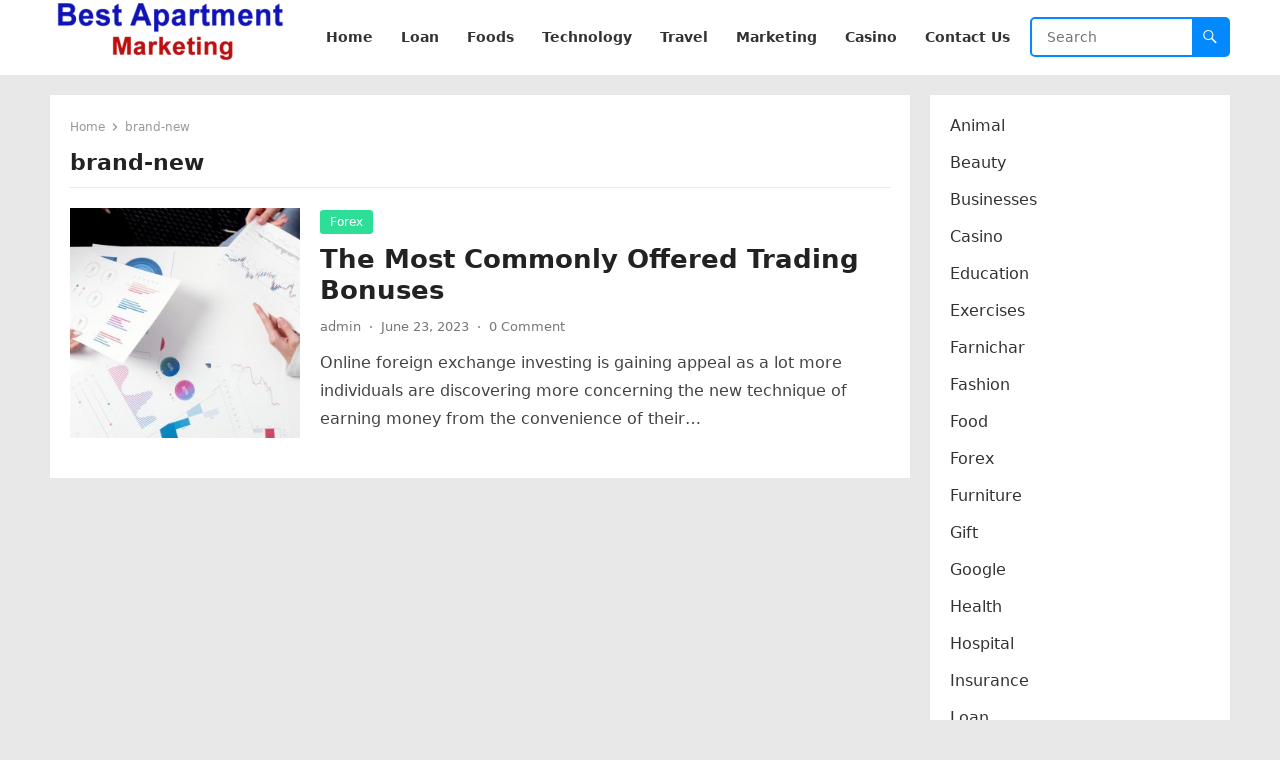

--- FILE ---
content_type: text/html; charset=UTF-8
request_url: https://www.bestapartmentmarketing.com/tag/brand-new/
body_size: 49250
content:
<!DOCTYPE html>
<html lang="en-US">
<head>
<meta name="google-site-verification" content="cmNqU5EpsGqGPHSQR5mEa0A7gK9rO0CacYnsBVqTHgk" />
<meta charset="UTF-8">
<meta name="viewport" content="width=device-width, initial-scale=1">
<meta http-equiv="X-UA-Compatible" content="IE=edge">
<meta name="HandheldFriendly" content="true">
<link rel="profile" href="https://gmpg.org/xfn/11">
<meta name='robots' content='index, follow, max-image-preview:large, max-snippet:-1, max-video-preview:-1' />

	<!-- This site is optimized with the Yoast SEO plugin v21.7 - https://yoast.com/wordpress/plugins/seo/ -->
	<title>brand-new Archives - Best Apartment Marketing</title>
	<link rel="canonical" href="https://www.bestapartmentmarketing.com/tag/brand-new/" />
	<meta property="og:locale" content="en_US" />
	<meta property="og:type" content="article" />
	<meta property="og:title" content="brand-new Archives - Best Apartment Marketing" />
	<meta property="og:url" content="https://www.bestapartmentmarketing.com/tag/brand-new/" />
	<meta property="og:site_name" content="Best Apartment Marketing" />
	<meta name="twitter:card" content="summary_large_image" />
	<script type="application/ld+json" class="yoast-schema-graph">{"@context":"https://schema.org","@graph":[{"@type":"CollectionPage","@id":"https://www.bestapartmentmarketing.com/tag/brand-new/","url":"https://www.bestapartmentmarketing.com/tag/brand-new/","name":"brand-new Archives - Best Apartment Marketing","isPartOf":{"@id":"https://www.bestapartmentmarketing.com/#website"},"primaryImageOfPage":{"@id":"https://www.bestapartmentmarketing.com/tag/brand-new/#primaryimage"},"image":{"@id":"https://www.bestapartmentmarketing.com/tag/brand-new/#primaryimage"},"thumbnailUrl":"https://www.bestapartmentmarketing.com/wp-content/uploads/2023/06/The-Most-Commonly-Offered-Trading-Bonuses.jpg","breadcrumb":{"@id":"https://www.bestapartmentmarketing.com/tag/brand-new/#breadcrumb"},"inLanguage":"en-US"},{"@type":"ImageObject","inLanguage":"en-US","@id":"https://www.bestapartmentmarketing.com/tag/brand-new/#primaryimage","url":"https://www.bestapartmentmarketing.com/wp-content/uploads/2023/06/The-Most-Commonly-Offered-Trading-Bonuses.jpg","contentUrl":"https://www.bestapartmentmarketing.com/wp-content/uploads/2023/06/The-Most-Commonly-Offered-Trading-Bonuses.jpg","width":1920,"height":1080,"caption":"The Most Commonly Offered Trading Bonuses"},{"@type":"BreadcrumbList","@id":"https://www.bestapartmentmarketing.com/tag/brand-new/#breadcrumb","itemListElement":[{"@type":"ListItem","position":1,"name":"Home","item":"https://www.bestapartmentmarketing.com/"},{"@type":"ListItem","position":2,"name":"brand-new"}]},{"@type":"WebSite","@id":"https://www.bestapartmentmarketing.com/#website","url":"https://www.bestapartmentmarketing.com/","name":"Best Apartment Marketing","description":"Marketing 2023, Digital Marketing","publisher":{"@id":"https://www.bestapartmentmarketing.com/#organization"},"alternateName":"Best Apartment Marketing","potentialAction":[{"@type":"SearchAction","target":{"@type":"EntryPoint","urlTemplate":"https://www.bestapartmentmarketing.com/?s={search_term_string}"},"query-input":"required name=search_term_string"}],"inLanguage":"en-US"},{"@type":"Organization","@id":"https://www.bestapartmentmarketing.com/#organization","name":"Best Apartment Marketing","url":"https://www.bestapartmentmarketing.com/","logo":{"@type":"ImageObject","inLanguage":"en-US","@id":"https://www.bestapartmentmarketing.com/#/schema/logo/image/","url":"https://www.bestapartmentmarketing.com/wp-content/uploads/2022/12/cropped-best-apartment-marketing.png","contentUrl":"https://www.bestapartmentmarketing.com/wp-content/uploads/2022/12/cropped-best-apartment-marketing.png","width":240,"height":61,"caption":"Best Apartment Marketing"},"image":{"@id":"https://www.bestapartmentmarketing.com/#/schema/logo/image/"}}]}</script>
	<!-- / Yoast SEO plugin. -->


<link rel='dns-prefetch' href='//www.googletagmanager.com' />
<link rel="alternate" type="application/rss+xml" title="Best Apartment  Marketing &raquo; Feed" href="https://www.bestapartmentmarketing.com/feed/" />
<link rel="alternate" type="application/rss+xml" title="Best Apartment  Marketing &raquo; Comments Feed" href="https://www.bestapartmentmarketing.com/comments/feed/" />
<link rel="alternate" type="application/rss+xml" title="Best Apartment  Marketing &raquo; brand-new Tag Feed" href="https://www.bestapartmentmarketing.com/tag/brand-new/feed/" />
<script type="text/javascript">
window._wpemojiSettings = {"baseUrl":"https:\/\/s.w.org\/images\/core\/emoji\/14.0.0\/72x72\/","ext":".png","svgUrl":"https:\/\/s.w.org\/images\/core\/emoji\/14.0.0\/svg\/","svgExt":".svg","source":{"concatemoji":"https:\/\/www.bestapartmentmarketing.com\/wp-includes\/js\/wp-emoji-release.min.js?ver=6.2.8"}};
/*! This file is auto-generated */
!function(e,a,t){var n,r,o,i=a.createElement("canvas"),p=i.getContext&&i.getContext("2d");function s(e,t){p.clearRect(0,0,i.width,i.height),p.fillText(e,0,0);e=i.toDataURL();return p.clearRect(0,0,i.width,i.height),p.fillText(t,0,0),e===i.toDataURL()}function c(e){var t=a.createElement("script");t.src=e,t.defer=t.type="text/javascript",a.getElementsByTagName("head")[0].appendChild(t)}for(o=Array("flag","emoji"),t.supports={everything:!0,everythingExceptFlag:!0},r=0;r<o.length;r++)t.supports[o[r]]=function(e){if(p&&p.fillText)switch(p.textBaseline="top",p.font="600 32px Arial",e){case"flag":return s("\ud83c\udff3\ufe0f\u200d\u26a7\ufe0f","\ud83c\udff3\ufe0f\u200b\u26a7\ufe0f")?!1:!s("\ud83c\uddfa\ud83c\uddf3","\ud83c\uddfa\u200b\ud83c\uddf3")&&!s("\ud83c\udff4\udb40\udc67\udb40\udc62\udb40\udc65\udb40\udc6e\udb40\udc67\udb40\udc7f","\ud83c\udff4\u200b\udb40\udc67\u200b\udb40\udc62\u200b\udb40\udc65\u200b\udb40\udc6e\u200b\udb40\udc67\u200b\udb40\udc7f");case"emoji":return!s("\ud83e\udef1\ud83c\udffb\u200d\ud83e\udef2\ud83c\udfff","\ud83e\udef1\ud83c\udffb\u200b\ud83e\udef2\ud83c\udfff")}return!1}(o[r]),t.supports.everything=t.supports.everything&&t.supports[o[r]],"flag"!==o[r]&&(t.supports.everythingExceptFlag=t.supports.everythingExceptFlag&&t.supports[o[r]]);t.supports.everythingExceptFlag=t.supports.everythingExceptFlag&&!t.supports.flag,t.DOMReady=!1,t.readyCallback=function(){t.DOMReady=!0},t.supports.everything||(n=function(){t.readyCallback()},a.addEventListener?(a.addEventListener("DOMContentLoaded",n,!1),e.addEventListener("load",n,!1)):(e.attachEvent("onload",n),a.attachEvent("onreadystatechange",function(){"complete"===a.readyState&&t.readyCallback()})),(e=t.source||{}).concatemoji?c(e.concatemoji):e.wpemoji&&e.twemoji&&(c(e.twemoji),c(e.wpemoji)))}(window,document,window._wpemojiSettings);
</script>
<style type="text/css">
img.wp-smiley,
img.emoji {
	display: inline !important;
	border: none !important;
	box-shadow: none !important;
	height: 1em !important;
	width: 1em !important;
	margin: 0 0.07em !important;
	vertical-align: -0.1em !important;
	background: none !important;
	padding: 0 !important;
}
</style>
	<link rel='stylesheet' id='wp-block-library-css' href='https://www.bestapartmentmarketing.com/wp-includes/css/dist/block-library/style.min.css?ver=6.2.8' type='text/css' media='all' />
<style id='wp-block-library-theme-inline-css' type='text/css'>
.wp-block-audio figcaption{color:#555;font-size:13px;text-align:center}.is-dark-theme .wp-block-audio figcaption{color:hsla(0,0%,100%,.65)}.wp-block-audio{margin:0 0 1em}.wp-block-code{border:1px solid #ccc;border-radius:4px;font-family:Menlo,Consolas,monaco,monospace;padding:.8em 1em}.wp-block-embed figcaption{color:#555;font-size:13px;text-align:center}.is-dark-theme .wp-block-embed figcaption{color:hsla(0,0%,100%,.65)}.wp-block-embed{margin:0 0 1em}.blocks-gallery-caption{color:#555;font-size:13px;text-align:center}.is-dark-theme .blocks-gallery-caption{color:hsla(0,0%,100%,.65)}.wp-block-image figcaption{color:#555;font-size:13px;text-align:center}.is-dark-theme .wp-block-image figcaption{color:hsla(0,0%,100%,.65)}.wp-block-image{margin:0 0 1em}.wp-block-pullquote{border-bottom:4px solid;border-top:4px solid;color:currentColor;margin-bottom:1.75em}.wp-block-pullquote cite,.wp-block-pullquote footer,.wp-block-pullquote__citation{color:currentColor;font-size:.8125em;font-style:normal;text-transform:uppercase}.wp-block-quote{border-left:.25em solid;margin:0 0 1.75em;padding-left:1em}.wp-block-quote cite,.wp-block-quote footer{color:currentColor;font-size:.8125em;font-style:normal;position:relative}.wp-block-quote.has-text-align-right{border-left:none;border-right:.25em solid;padding-left:0;padding-right:1em}.wp-block-quote.has-text-align-center{border:none;padding-left:0}.wp-block-quote.is-large,.wp-block-quote.is-style-large,.wp-block-quote.is-style-plain{border:none}.wp-block-search .wp-block-search__label{font-weight:700}.wp-block-search__button{border:1px solid #ccc;padding:.375em .625em}:where(.wp-block-group.has-background){padding:1.25em 2.375em}.wp-block-separator.has-css-opacity{opacity:.4}.wp-block-separator{border:none;border-bottom:2px solid;margin-left:auto;margin-right:auto}.wp-block-separator.has-alpha-channel-opacity{opacity:1}.wp-block-separator:not(.is-style-wide):not(.is-style-dots){width:100px}.wp-block-separator.has-background:not(.is-style-dots){border-bottom:none;height:1px}.wp-block-separator.has-background:not(.is-style-wide):not(.is-style-dots){height:2px}.wp-block-table{margin:0 0 1em}.wp-block-table td,.wp-block-table th{word-break:normal}.wp-block-table figcaption{color:#555;font-size:13px;text-align:center}.is-dark-theme .wp-block-table figcaption{color:hsla(0,0%,100%,.65)}.wp-block-video figcaption{color:#555;font-size:13px;text-align:center}.is-dark-theme .wp-block-video figcaption{color:hsla(0,0%,100%,.65)}.wp-block-video{margin:0 0 1em}.wp-block-template-part.has-background{margin-bottom:0;margin-top:0;padding:1.25em 2.375em}
</style>
<link rel='stylesheet' id='classic-theme-styles-css' href='https://www.bestapartmentmarketing.com/wp-includes/css/classic-themes.min.css?ver=6.2.8' type='text/css' media='all' />
<style id='global-styles-inline-css' type='text/css'>
body{--wp--preset--color--black: #000000;--wp--preset--color--cyan-bluish-gray: #abb8c3;--wp--preset--color--white: #ffffff;--wp--preset--color--pale-pink: #f78da7;--wp--preset--color--vivid-red: #cf2e2e;--wp--preset--color--luminous-vivid-orange: #ff6900;--wp--preset--color--luminous-vivid-amber: #fcb900;--wp--preset--color--light-green-cyan: #7bdcb5;--wp--preset--color--vivid-green-cyan: #00d084;--wp--preset--color--pale-cyan-blue: #8ed1fc;--wp--preset--color--vivid-cyan-blue: #0693e3;--wp--preset--color--vivid-purple: #9b51e0;--wp--preset--gradient--vivid-cyan-blue-to-vivid-purple: linear-gradient(135deg,rgba(6,147,227,1) 0%,rgb(155,81,224) 100%);--wp--preset--gradient--light-green-cyan-to-vivid-green-cyan: linear-gradient(135deg,rgb(122,220,180) 0%,rgb(0,208,130) 100%);--wp--preset--gradient--luminous-vivid-amber-to-luminous-vivid-orange: linear-gradient(135deg,rgba(252,185,0,1) 0%,rgba(255,105,0,1) 100%);--wp--preset--gradient--luminous-vivid-orange-to-vivid-red: linear-gradient(135deg,rgba(255,105,0,1) 0%,rgb(207,46,46) 100%);--wp--preset--gradient--very-light-gray-to-cyan-bluish-gray: linear-gradient(135deg,rgb(238,238,238) 0%,rgb(169,184,195) 100%);--wp--preset--gradient--cool-to-warm-spectrum: linear-gradient(135deg,rgb(74,234,220) 0%,rgb(151,120,209) 20%,rgb(207,42,186) 40%,rgb(238,44,130) 60%,rgb(251,105,98) 80%,rgb(254,248,76) 100%);--wp--preset--gradient--blush-light-purple: linear-gradient(135deg,rgb(255,206,236) 0%,rgb(152,150,240) 100%);--wp--preset--gradient--blush-bordeaux: linear-gradient(135deg,rgb(254,205,165) 0%,rgb(254,45,45) 50%,rgb(107,0,62) 100%);--wp--preset--gradient--luminous-dusk: linear-gradient(135deg,rgb(255,203,112) 0%,rgb(199,81,192) 50%,rgb(65,88,208) 100%);--wp--preset--gradient--pale-ocean: linear-gradient(135deg,rgb(255,245,203) 0%,rgb(182,227,212) 50%,rgb(51,167,181) 100%);--wp--preset--gradient--electric-grass: linear-gradient(135deg,rgb(202,248,128) 0%,rgb(113,206,126) 100%);--wp--preset--gradient--midnight: linear-gradient(135deg,rgb(2,3,129) 0%,rgb(40,116,252) 100%);--wp--preset--duotone--dark-grayscale: url('#wp-duotone-dark-grayscale');--wp--preset--duotone--grayscale: url('#wp-duotone-grayscale');--wp--preset--duotone--purple-yellow: url('#wp-duotone-purple-yellow');--wp--preset--duotone--blue-red: url('#wp-duotone-blue-red');--wp--preset--duotone--midnight: url('#wp-duotone-midnight');--wp--preset--duotone--magenta-yellow: url('#wp-duotone-magenta-yellow');--wp--preset--duotone--purple-green: url('#wp-duotone-purple-green');--wp--preset--duotone--blue-orange: url('#wp-duotone-blue-orange');--wp--preset--font-size--small: 13px;--wp--preset--font-size--medium: 20px;--wp--preset--font-size--large: 36px;--wp--preset--font-size--x-large: 42px;--wp--preset--spacing--20: 0.44rem;--wp--preset--spacing--30: 0.67rem;--wp--preset--spacing--40: 1rem;--wp--preset--spacing--50: 1.5rem;--wp--preset--spacing--60: 2.25rem;--wp--preset--spacing--70: 3.38rem;--wp--preset--spacing--80: 5.06rem;--wp--preset--shadow--natural: 6px 6px 9px rgba(0, 0, 0, 0.2);--wp--preset--shadow--deep: 12px 12px 50px rgba(0, 0, 0, 0.4);--wp--preset--shadow--sharp: 6px 6px 0px rgba(0, 0, 0, 0.2);--wp--preset--shadow--outlined: 6px 6px 0px -3px rgba(255, 255, 255, 1), 6px 6px rgba(0, 0, 0, 1);--wp--preset--shadow--crisp: 6px 6px 0px rgba(0, 0, 0, 1);}:where(.is-layout-flex){gap: 0.5em;}body .is-layout-flow > .alignleft{float: left;margin-inline-start: 0;margin-inline-end: 2em;}body .is-layout-flow > .alignright{float: right;margin-inline-start: 2em;margin-inline-end: 0;}body .is-layout-flow > .aligncenter{margin-left: auto !important;margin-right: auto !important;}body .is-layout-constrained > .alignleft{float: left;margin-inline-start: 0;margin-inline-end: 2em;}body .is-layout-constrained > .alignright{float: right;margin-inline-start: 2em;margin-inline-end: 0;}body .is-layout-constrained > .aligncenter{margin-left: auto !important;margin-right: auto !important;}body .is-layout-constrained > :where(:not(.alignleft):not(.alignright):not(.alignfull)){max-width: var(--wp--style--global--content-size);margin-left: auto !important;margin-right: auto !important;}body .is-layout-constrained > .alignwide{max-width: var(--wp--style--global--wide-size);}body .is-layout-flex{display: flex;}body .is-layout-flex{flex-wrap: wrap;align-items: center;}body .is-layout-flex > *{margin: 0;}:where(.wp-block-columns.is-layout-flex){gap: 2em;}.has-black-color{color: var(--wp--preset--color--black) !important;}.has-cyan-bluish-gray-color{color: var(--wp--preset--color--cyan-bluish-gray) !important;}.has-white-color{color: var(--wp--preset--color--white) !important;}.has-pale-pink-color{color: var(--wp--preset--color--pale-pink) !important;}.has-vivid-red-color{color: var(--wp--preset--color--vivid-red) !important;}.has-luminous-vivid-orange-color{color: var(--wp--preset--color--luminous-vivid-orange) !important;}.has-luminous-vivid-amber-color{color: var(--wp--preset--color--luminous-vivid-amber) !important;}.has-light-green-cyan-color{color: var(--wp--preset--color--light-green-cyan) !important;}.has-vivid-green-cyan-color{color: var(--wp--preset--color--vivid-green-cyan) !important;}.has-pale-cyan-blue-color{color: var(--wp--preset--color--pale-cyan-blue) !important;}.has-vivid-cyan-blue-color{color: var(--wp--preset--color--vivid-cyan-blue) !important;}.has-vivid-purple-color{color: var(--wp--preset--color--vivid-purple) !important;}.has-black-background-color{background-color: var(--wp--preset--color--black) !important;}.has-cyan-bluish-gray-background-color{background-color: var(--wp--preset--color--cyan-bluish-gray) !important;}.has-white-background-color{background-color: var(--wp--preset--color--white) !important;}.has-pale-pink-background-color{background-color: var(--wp--preset--color--pale-pink) !important;}.has-vivid-red-background-color{background-color: var(--wp--preset--color--vivid-red) !important;}.has-luminous-vivid-orange-background-color{background-color: var(--wp--preset--color--luminous-vivid-orange) !important;}.has-luminous-vivid-amber-background-color{background-color: var(--wp--preset--color--luminous-vivid-amber) !important;}.has-light-green-cyan-background-color{background-color: var(--wp--preset--color--light-green-cyan) !important;}.has-vivid-green-cyan-background-color{background-color: var(--wp--preset--color--vivid-green-cyan) !important;}.has-pale-cyan-blue-background-color{background-color: var(--wp--preset--color--pale-cyan-blue) !important;}.has-vivid-cyan-blue-background-color{background-color: var(--wp--preset--color--vivid-cyan-blue) !important;}.has-vivid-purple-background-color{background-color: var(--wp--preset--color--vivid-purple) !important;}.has-black-border-color{border-color: var(--wp--preset--color--black) !important;}.has-cyan-bluish-gray-border-color{border-color: var(--wp--preset--color--cyan-bluish-gray) !important;}.has-white-border-color{border-color: var(--wp--preset--color--white) !important;}.has-pale-pink-border-color{border-color: var(--wp--preset--color--pale-pink) !important;}.has-vivid-red-border-color{border-color: var(--wp--preset--color--vivid-red) !important;}.has-luminous-vivid-orange-border-color{border-color: var(--wp--preset--color--luminous-vivid-orange) !important;}.has-luminous-vivid-amber-border-color{border-color: var(--wp--preset--color--luminous-vivid-amber) !important;}.has-light-green-cyan-border-color{border-color: var(--wp--preset--color--light-green-cyan) !important;}.has-vivid-green-cyan-border-color{border-color: var(--wp--preset--color--vivid-green-cyan) !important;}.has-pale-cyan-blue-border-color{border-color: var(--wp--preset--color--pale-cyan-blue) !important;}.has-vivid-cyan-blue-border-color{border-color: var(--wp--preset--color--vivid-cyan-blue) !important;}.has-vivid-purple-border-color{border-color: var(--wp--preset--color--vivid-purple) !important;}.has-vivid-cyan-blue-to-vivid-purple-gradient-background{background: var(--wp--preset--gradient--vivid-cyan-blue-to-vivid-purple) !important;}.has-light-green-cyan-to-vivid-green-cyan-gradient-background{background: var(--wp--preset--gradient--light-green-cyan-to-vivid-green-cyan) !important;}.has-luminous-vivid-amber-to-luminous-vivid-orange-gradient-background{background: var(--wp--preset--gradient--luminous-vivid-amber-to-luminous-vivid-orange) !important;}.has-luminous-vivid-orange-to-vivid-red-gradient-background{background: var(--wp--preset--gradient--luminous-vivid-orange-to-vivid-red) !important;}.has-very-light-gray-to-cyan-bluish-gray-gradient-background{background: var(--wp--preset--gradient--very-light-gray-to-cyan-bluish-gray) !important;}.has-cool-to-warm-spectrum-gradient-background{background: var(--wp--preset--gradient--cool-to-warm-spectrum) !important;}.has-blush-light-purple-gradient-background{background: var(--wp--preset--gradient--blush-light-purple) !important;}.has-blush-bordeaux-gradient-background{background: var(--wp--preset--gradient--blush-bordeaux) !important;}.has-luminous-dusk-gradient-background{background: var(--wp--preset--gradient--luminous-dusk) !important;}.has-pale-ocean-gradient-background{background: var(--wp--preset--gradient--pale-ocean) !important;}.has-electric-grass-gradient-background{background: var(--wp--preset--gradient--electric-grass) !important;}.has-midnight-gradient-background{background: var(--wp--preset--gradient--midnight) !important;}.has-small-font-size{font-size: var(--wp--preset--font-size--small) !important;}.has-medium-font-size{font-size: var(--wp--preset--font-size--medium) !important;}.has-large-font-size{font-size: var(--wp--preset--font-size--large) !important;}.has-x-large-font-size{font-size: var(--wp--preset--font-size--x-large) !important;}
.wp-block-navigation a:where(:not(.wp-element-button)){color: inherit;}
:where(.wp-block-columns.is-layout-flex){gap: 2em;}
.wp-block-pullquote{font-size: 1.5em;line-height: 1.6;}
</style>
<link rel='stylesheet' id='blogsite-fontawesome-style-css' href='https://www.bestapartmentmarketing.com/wp-content/themes/blogsite/assets/css/font-awesome.css?ver=6.2.8' type='text/css' media='all' />
<link rel='stylesheet' id='blogsite-genericons-style-css' href='https://www.bestapartmentmarketing.com/wp-content/themes/blogsite/genericons/genericons.css?ver=6.2.8' type='text/css' media='all' />
<link rel='stylesheet' id='blogsite-style-css' href='https://www.bestapartmentmarketing.com/wp-content/themes/blogsite/style.css?ver=20221212' type='text/css' media='all' />
<link rel='stylesheet' id='blogsite-responsive-style-css' href='https://www.bestapartmentmarketing.com/wp-content/themes/blogsite/responsive.css?ver=20221212' type='text/css' media='all' />
<script type='text/javascript' src='https://www.bestapartmentmarketing.com/wp-includes/js/jquery/jquery.min.js?ver=3.6.4' id='jquery-core-js'></script>
<script type='text/javascript' src='https://www.bestapartmentmarketing.com/wp-includes/js/jquery/jquery-migrate.min.js?ver=3.4.0' id='jquery-migrate-js'></script>
<link rel="https://api.w.org/" href="https://www.bestapartmentmarketing.com/wp-json/" /><link rel="alternate" type="application/json" href="https://www.bestapartmentmarketing.com/wp-json/wp/v2/tags/1007" /><link rel="EditURI" type="application/rsd+xml" title="RSD" href="https://www.bestapartmentmarketing.com/xmlrpc.php?rsd" />
<link rel="wlwmanifest" type="application/wlwmanifest+xml" href="https://www.bestapartmentmarketing.com/wp-includes/wlwmanifest.xml" />
<meta name="generator" content="WordPress 6.2.8" />
<meta name="generator" content="Site Kit by Google 1.161.0" /><script async src="https://pagead2.googlesyndication.com/pagead/js/adsbygoogle.js?client=ca-pub-7535852424294006"
     crossorigin="anonymous"></script>      <meta name="onesignal" content="wordpress-plugin"/>
            <script>

      window.OneSignalDeferred = window.OneSignalDeferred || [];

      OneSignalDeferred.push(function(OneSignal) {
        var oneSignal_options = {};
        window._oneSignalInitOptions = oneSignal_options;

        oneSignal_options['serviceWorkerParam'] = { scope: '/wp-content/plugins/onesignal-free-web-push-notifications/sdk_files/push/onesignal/' };
oneSignal_options['serviceWorkerPath'] = 'OneSignalSDKWorker.js';

        OneSignal.Notifications.setDefaultUrl("https://www.bestapartmentmarketing.com");

        oneSignal_options['wordpress'] = true;
oneSignal_options['appId'] = 'da58fd4f-b39f-4036-9de8-e50dd2d1cb05';
oneSignal_options['allowLocalhostAsSecureOrigin'] = true;
oneSignal_options['welcomeNotification'] = { };
oneSignal_options['welcomeNotification']['title'] = "";
oneSignal_options['welcomeNotification']['message'] = "";
oneSignal_options['path'] = "https://www.bestapartmentmarketing.com/wp-content/plugins/onesignal-free-web-push-notifications/sdk_files/";
oneSignal_options['promptOptions'] = { };
oneSignal_options['notifyButton'] = { };
oneSignal_options['notifyButton']['enable'] = true;
oneSignal_options['notifyButton']['position'] = 'bottom-right';
oneSignal_options['notifyButton']['theme'] = 'default';
oneSignal_options['notifyButton']['size'] = 'medium';
oneSignal_options['notifyButton']['showCredit'] = true;
oneSignal_options['notifyButton']['text'] = {};
oneSignal_options['notifyButton']['offset'] = {};
              OneSignal.init(window._oneSignalInitOptions);
                    });

      function documentInitOneSignal() {
        var oneSignal_elements = document.getElementsByClassName("OneSignal-prompt");

        var oneSignalLinkClickHandler = function(event) { OneSignal.Notifications.requestPermission(); event.preventDefault(); };        for(var i = 0; i < oneSignal_elements.length; i++)
          oneSignal_elements[i].addEventListener('click', oneSignalLinkClickHandler, false);
      }

      if (document.readyState === 'complete') {
           documentInitOneSignal();
      }
      else {
           window.addEventListener("load", function(event){
               documentInitOneSignal();
          });
      }
    </script>
<style type="text/css" id="custom-background-css">
body.custom-background { background-color: #e8e8e8; }
</style>
	<!-- Google tag (gtag.js) -->
<script async src="https://www.googletagmanager.com/gtag/js?id=G-SD70RVSGG9"></script>
<script>
  window.dataLayer = window.dataLayer || [];
  function gtag(){dataLayer.push(arguments);}
  gtag('js', new Date());

  gtag('config', 'G-SD70RVSGG9');
</script>
</head>

<body class="archive tag tag-brand-new tag-1007 custom-background wp-custom-logo wp-embed-responsive hfeed">

<svg xmlns="http://www.w3.org/2000/svg" viewBox="0 0 0 0" width="0" height="0" focusable="false" role="none" style="visibility: hidden; position: absolute; left: -9999px; overflow: hidden;" ><defs><filter id="wp-duotone-dark-grayscale"><feColorMatrix color-interpolation-filters="sRGB" type="matrix" values=" .299 .587 .114 0 0 .299 .587 .114 0 0 .299 .587 .114 0 0 .299 .587 .114 0 0 " /><feComponentTransfer color-interpolation-filters="sRGB" ><feFuncR type="table" tableValues="0 0.49803921568627" /><feFuncG type="table" tableValues="0 0.49803921568627" /><feFuncB type="table" tableValues="0 0.49803921568627" /><feFuncA type="table" tableValues="1 1" /></feComponentTransfer><feComposite in2="SourceGraphic" operator="in" /></filter></defs></svg><svg xmlns="http://www.w3.org/2000/svg" viewBox="0 0 0 0" width="0" height="0" focusable="false" role="none" style="visibility: hidden; position: absolute; left: -9999px; overflow: hidden;" ><defs><filter id="wp-duotone-grayscale"><feColorMatrix color-interpolation-filters="sRGB" type="matrix" values=" .299 .587 .114 0 0 .299 .587 .114 0 0 .299 .587 .114 0 0 .299 .587 .114 0 0 " /><feComponentTransfer color-interpolation-filters="sRGB" ><feFuncR type="table" tableValues="0 1" /><feFuncG type="table" tableValues="0 1" /><feFuncB type="table" tableValues="0 1" /><feFuncA type="table" tableValues="1 1" /></feComponentTransfer><feComposite in2="SourceGraphic" operator="in" /></filter></defs></svg><svg xmlns="http://www.w3.org/2000/svg" viewBox="0 0 0 0" width="0" height="0" focusable="false" role="none" style="visibility: hidden; position: absolute; left: -9999px; overflow: hidden;" ><defs><filter id="wp-duotone-purple-yellow"><feColorMatrix color-interpolation-filters="sRGB" type="matrix" values=" .299 .587 .114 0 0 .299 .587 .114 0 0 .299 .587 .114 0 0 .299 .587 .114 0 0 " /><feComponentTransfer color-interpolation-filters="sRGB" ><feFuncR type="table" tableValues="0.54901960784314 0.98823529411765" /><feFuncG type="table" tableValues="0 1" /><feFuncB type="table" tableValues="0.71764705882353 0.25490196078431" /><feFuncA type="table" tableValues="1 1" /></feComponentTransfer><feComposite in2="SourceGraphic" operator="in" /></filter></defs></svg><svg xmlns="http://www.w3.org/2000/svg" viewBox="0 0 0 0" width="0" height="0" focusable="false" role="none" style="visibility: hidden; position: absolute; left: -9999px; overflow: hidden;" ><defs><filter id="wp-duotone-blue-red"><feColorMatrix color-interpolation-filters="sRGB" type="matrix" values=" .299 .587 .114 0 0 .299 .587 .114 0 0 .299 .587 .114 0 0 .299 .587 .114 0 0 " /><feComponentTransfer color-interpolation-filters="sRGB" ><feFuncR type="table" tableValues="0 1" /><feFuncG type="table" tableValues="0 0.27843137254902" /><feFuncB type="table" tableValues="0.5921568627451 0.27843137254902" /><feFuncA type="table" tableValues="1 1" /></feComponentTransfer><feComposite in2="SourceGraphic" operator="in" /></filter></defs></svg><svg xmlns="http://www.w3.org/2000/svg" viewBox="0 0 0 0" width="0" height="0" focusable="false" role="none" style="visibility: hidden; position: absolute; left: -9999px; overflow: hidden;" ><defs><filter id="wp-duotone-midnight"><feColorMatrix color-interpolation-filters="sRGB" type="matrix" values=" .299 .587 .114 0 0 .299 .587 .114 0 0 .299 .587 .114 0 0 .299 .587 .114 0 0 " /><feComponentTransfer color-interpolation-filters="sRGB" ><feFuncR type="table" tableValues="0 0" /><feFuncG type="table" tableValues="0 0.64705882352941" /><feFuncB type="table" tableValues="0 1" /><feFuncA type="table" tableValues="1 1" /></feComponentTransfer><feComposite in2="SourceGraphic" operator="in" /></filter></defs></svg><svg xmlns="http://www.w3.org/2000/svg" viewBox="0 0 0 0" width="0" height="0" focusable="false" role="none" style="visibility: hidden; position: absolute; left: -9999px; overflow: hidden;" ><defs><filter id="wp-duotone-magenta-yellow"><feColorMatrix color-interpolation-filters="sRGB" type="matrix" values=" .299 .587 .114 0 0 .299 .587 .114 0 0 .299 .587 .114 0 0 .299 .587 .114 0 0 " /><feComponentTransfer color-interpolation-filters="sRGB" ><feFuncR type="table" tableValues="0.78039215686275 1" /><feFuncG type="table" tableValues="0 0.94901960784314" /><feFuncB type="table" tableValues="0.35294117647059 0.47058823529412" /><feFuncA type="table" tableValues="1 1" /></feComponentTransfer><feComposite in2="SourceGraphic" operator="in" /></filter></defs></svg><svg xmlns="http://www.w3.org/2000/svg" viewBox="0 0 0 0" width="0" height="0" focusable="false" role="none" style="visibility: hidden; position: absolute; left: -9999px; overflow: hidden;" ><defs><filter id="wp-duotone-purple-green"><feColorMatrix color-interpolation-filters="sRGB" type="matrix" values=" .299 .587 .114 0 0 .299 .587 .114 0 0 .299 .587 .114 0 0 .299 .587 .114 0 0 " /><feComponentTransfer color-interpolation-filters="sRGB" ><feFuncR type="table" tableValues="0.65098039215686 0.40392156862745" /><feFuncG type="table" tableValues="0 1" /><feFuncB type="table" tableValues="0.44705882352941 0.4" /><feFuncA type="table" tableValues="1 1" /></feComponentTransfer><feComposite in2="SourceGraphic" operator="in" /></filter></defs></svg><svg xmlns="http://www.w3.org/2000/svg" viewBox="0 0 0 0" width="0" height="0" focusable="false" role="none" style="visibility: hidden; position: absolute; left: -9999px; overflow: hidden;" ><defs><filter id="wp-duotone-blue-orange"><feColorMatrix color-interpolation-filters="sRGB" type="matrix" values=" .299 .587 .114 0 0 .299 .587 .114 0 0 .299 .587 .114 0 0 .299 .587 .114 0 0 " /><feComponentTransfer color-interpolation-filters="sRGB" ><feFuncR type="table" tableValues="0.098039215686275 1" /><feFuncG type="table" tableValues="0 0.66274509803922" /><feFuncB type="table" tableValues="0.84705882352941 0.41960784313725" /><feFuncA type="table" tableValues="1 1" /></feComponentTransfer><feComposite in2="SourceGraphic" operator="in" /></filter></defs></svg>
<div id="page" class="site">

	<a class="skip-link screen-reader-text" href="#content">Skip to content</a>

	<header id="masthead" class="site-header clear">

		
		<div class="container">

			<div class="site-branding">

				
					<div id="logo">
						<a href="https://www.bestapartmentmarketing.com/" class="custom-logo-link" rel="home"><img width="240" height="61" src="https://www.bestapartmentmarketing.com/wp-content/uploads/2022/12/cropped-best-apartment-marketing.png" class="custom-logo" alt="best-apartment-marketing" decoding="async" /></a>					</div><!-- #logo -->

				
				
			</div><!-- .site-branding -->		

			<nav id="primary-nav" class="primary-navigation">

				<div class="menu-marketing-container"><ul id="primary-menu" class="sf-menu"><li id="menu-item-128" class="menu-item menu-item-type-custom menu-item-object-custom menu-item-home menu-item-128"><a href="https://www.bestapartmentmarketing.com/"><span class="menu-text">Home</span></a></li>
<li id="menu-item-130" class="menu-item menu-item-type-post_type menu-item-object-page menu-item-130"><a href="https://www.bestapartmentmarketing.com/property-loan/"><span class="menu-text">Loan</span></a></li>
<li id="menu-item-200" class="menu-item menu-item-type-custom menu-item-object-custom menu-item-200"><a href="https://www.bestapartmentmarketing.com/magic-mushroom/"><span class="menu-text">Foods</span></a></li>
<li id="menu-item-267" class="menu-item menu-item-type-custom menu-item-object-custom menu-item-267"><a href="https://www.bestapartmentmarketing.com/cd-business-card/"><span class="menu-text">Technology</span></a></li>
<li id="menu-item-379" class="menu-item menu-item-type-custom menu-item-object-custom menu-item-379"><a href="https://www.bestapartmentmarketing.com/planning-a-business-trip/"><span class="menu-text">Travel</span></a></li>
<li id="menu-item-570" class="menu-item menu-item-type-custom menu-item-object-custom menu-item-570"><a href="https://www.bestapartmentmarketing.com/social-media-monitoring/"><span class="menu-text">Marketing</span></a></li>
<li id="menu-item-1087" class="menu-item menu-item-type-custom menu-item-object-custom menu-item-1087"><a href="https://www.bestapartmentmarketing.com/advantages-of-online-casino-for-free/"><span class="menu-text">Casino</span></a></li>
<li id="menu-item-129" class="menu-item menu-item-type-post_type menu-item-object-page menu-item-129"><a href="https://www.bestapartmentmarketing.com/contact-us/"><span class="menu-text">Contact Us</span></a></li>
</ul></div>
			</nav><!-- #primary-nav -->

			<div class="header-search">
				<form id="searchform" method="get" action="https://www.bestapartmentmarketing.com/">
					<input type="search" name="s" class="search-input" placeholder="Search" autocomplete="off">
					<button type="submit" class="search-submit"><span class="genericon genericon-search"></span></button>		
				</form>
			</div><!-- .header-search -->

			<div class="header-toggles">
				<button class="toggle nav-toggle mobile-nav-toggle" data-toggle-target=".menu-modal"  data-toggle-body-class="showing-menu-modal" aria-expanded="false" data-set-focus=".close-nav-toggle">
					<span class="toggle-inner">
						<span class="toggle-icon">
							<svg class="svg-icon" aria-hidden="true" role="img" focusable="false" xmlns="http://www.w3.org/2000/svg" width="26" height="7" viewBox="0 0 26 7"><path fill-rule="evenodd" d="M332.5,45 C330.567003,45 329,43.4329966 329,41.5 C329,39.5670034 330.567003,38 332.5,38 C334.432997,38 336,39.5670034 336,41.5 C336,43.4329966 334.432997,45 332.5,45 Z M342,45 C340.067003,45 338.5,43.4329966 338.5,41.5 C338.5,39.5670034 340.067003,38 342,38 C343.932997,38 345.5,39.5670034 345.5,41.5 C345.5,43.4329966 343.932997,45 342,45 Z M351.5,45 C349.567003,45 348,43.4329966 348,41.5 C348,39.5670034 349.567003,38 351.5,38 C353.432997,38 355,39.5670034 355,41.5 C355,43.4329966 353.432997,45 351.5,45 Z" transform="translate(-329 -38)" /></svg>						</span>
						<span class="toggle-text">Menu</span>
					</span>
				</button><!-- .nav-toggle -->
			</div><!-- .header-toggles -->
			
		</div><!-- .container -->

	</header><!-- #masthead -->	

	<div class="menu-modal cover-modal header-footer-group" data-modal-target-string=".menu-modal">

		<div class="menu-modal-inner modal-inner">

			<div class="menu-wrapper section-inner">

				<div class="menu-top">

					<button class="toggle close-nav-toggle fill-children-current-color" data-toggle-target=".menu-modal" data-toggle-body-class="showing-menu-modal" aria-expanded="false" data-set-focus=".menu-modal">
						<span class="toggle-text">Close Menu</span>
						<svg class="svg-icon" aria-hidden="true" role="img" focusable="false" xmlns="http://www.w3.org/2000/svg" width="16" height="16" viewBox="0 0 16 16"><polygon fill="" fill-rule="evenodd" points="6.852 7.649 .399 1.195 1.445 .149 7.899 6.602 14.352 .149 15.399 1.195 8.945 7.649 15.399 14.102 14.352 15.149 7.899 8.695 1.445 15.149 .399 14.102" /></svg>					</button><!-- .nav-toggle -->

					
					<nav class="mobile-menu" aria-label="Mobile" role="navigation">

						<ul class="modal-menu reset-list-style">

						<li class="menu-item menu-item-type-custom menu-item-object-custom menu-item-home menu-item-128"><div class="ancestor-wrapper"><a href="https://www.bestapartmentmarketing.com/">Home</a></div><!-- .ancestor-wrapper --></li>
<li class="menu-item menu-item-type-post_type menu-item-object-page menu-item-130"><div class="ancestor-wrapper"><a href="https://www.bestapartmentmarketing.com/property-loan/">Loan</a></div><!-- .ancestor-wrapper --></li>
<li class="menu-item menu-item-type-custom menu-item-object-custom menu-item-200"><div class="ancestor-wrapper"><a href="https://www.bestapartmentmarketing.com/magic-mushroom/">Foods</a></div><!-- .ancestor-wrapper --></li>
<li class="menu-item menu-item-type-custom menu-item-object-custom menu-item-267"><div class="ancestor-wrapper"><a href="https://www.bestapartmentmarketing.com/cd-business-card/">Technology</a></div><!-- .ancestor-wrapper --></li>
<li class="menu-item menu-item-type-custom menu-item-object-custom menu-item-379"><div class="ancestor-wrapper"><a href="https://www.bestapartmentmarketing.com/planning-a-business-trip/">Travel</a></div><!-- .ancestor-wrapper --></li>
<li class="menu-item menu-item-type-custom menu-item-object-custom menu-item-570"><div class="ancestor-wrapper"><a href="https://www.bestapartmentmarketing.com/social-media-monitoring/">Marketing</a></div><!-- .ancestor-wrapper --></li>
<li class="menu-item menu-item-type-custom menu-item-object-custom menu-item-1087"><div class="ancestor-wrapper"><a href="https://www.bestapartmentmarketing.com/advantages-of-online-casino-for-free/">Casino</a></div><!-- .ancestor-wrapper --></li>
<li class="menu-item menu-item-type-post_type menu-item-object-page menu-item-129"><div class="ancestor-wrapper"><a href="https://www.bestapartmentmarketing.com/contact-us/">Contact Us</a></div><!-- .ancestor-wrapper --></li>

						</ul>

					</nav>

				</div><!-- .menu-top -->

			</div><!-- .menu-wrapper -->

		</div><!-- .menu-modal-inner -->

	</div><!-- .menu-modal -->	

<div class="header-space"></div>

<div id="content" class="site-content container  clear">

	<div id="primary" class="content-area clear">
				
		<main id="main" class="site-main clear">

			<div class="breadcrumbs clear">
				<span class="breadcrumbs-nav">
					<a href="https://www.bestapartmentmarketing.com">Home</a>
					<span class="post-category">brand-new</span>
				</span>				
				<h1>
					brand-new					
				</h1>	
			</div><!-- .breadcrumbs -->
		
			<div id="recent-content" class="content-loop">

				
<div id="post-1201" class="clear last post-1201 post type-post status-publish format-standard has-post-thumbnail hentry category-forex tag-brand-new tag-down-payment tag-offered-trading tag-trading-bonuses">	

			<a class="thumbnail-link" href="https://www.bestapartmentmarketing.com/most-commonly-offered-trading-bonuses/">
			<div class="thumbnail-wrap">
				<img width="300" height="300" src="https://www.bestapartmentmarketing.com/wp-content/uploads/2023/06/The-Most-Commonly-Offered-Trading-Bonuses-300x300.jpg" class="attachment-post-thumbnail size-post-thumbnail wp-post-image" alt="The Most Commonly Offered Trading Bonuses" decoding="async" srcset="https://www.bestapartmentmarketing.com/wp-content/uploads/2023/06/The-Most-Commonly-Offered-Trading-Bonuses-300x300.jpg 300w, https://www.bestapartmentmarketing.com/wp-content/uploads/2023/06/The-Most-Commonly-Offered-Trading-Bonuses-150x150.jpg 150w" sizes="(max-width: 300px) 100vw, 300px" />			</div><!-- .thumbnail-wrap -->
		</a>
		

	<div class="entry-category">
		<a href="https://www.bestapartmentmarketing.com/category/forex/">Forex</a> 	</div>		

	<h2 class="entry-title"><a href="https://www.bestapartmentmarketing.com/most-commonly-offered-trading-bonuses/">The Most Commonly Offered Trading Bonuses</a></h2>
	
	<div class="entry-meta">

	<span class="entry-author"><a href="https://www.bestapartmentmarketing.com/author/admin/" title="Posts by admin" rel="author">admin</a></span>
	<span class="sep author-sep">&middot;</span>	
	<span class="entry-date">June 23, 2023</span>
	<span class="sep">&middot;</span>
	<span class='entry-comment'><a href="https://www.bestapartmentmarketing.com/most-commonly-offered-trading-bonuses/#respond" class="comments-link" >0 Comment</a></span>
	
</div><!-- .entry-meta -->

	<div class="entry-summary">
		<p>Online foreign exchange investing is gaining appeal as a lot more individuals are discovering more concerning the new technique of earning money from the convenience of their&#8230; </p>
	</div><!-- .entry-summary -->

</div><!-- #post-1201 -->
			</div><!-- #recent-content -->

			
		</main><!-- .site-main -->

	</div><!-- #primary -->


<aside id="secondary" class="widget-area sidebar">

	
	<div id="block-3" class="widget widget_block">
<div class="wp-block-group is-layout-flow"><div class="wp-block-group__inner-container"><ul class="wp-block-categories-list wp-block-categories">	<li class="cat-item cat-item-1295"><a href="https://www.bestapartmentmarketing.com/category/animal/">Animal</a>
</li>
	<li class="cat-item cat-item-902"><a href="https://www.bestapartmentmarketing.com/category/beauty/">Beauty</a>
</li>
	<li class="cat-item cat-item-52"><a href="https://www.bestapartmentmarketing.com/category/businesses/">Businesses</a>
</li>
	<li class="cat-item cat-item-817"><a href="https://www.bestapartmentmarketing.com/category/casino/">Casino</a>
</li>
	<li class="cat-item cat-item-144"><a href="https://www.bestapartmentmarketing.com/category/education/">Education</a>
</li>
	<li class="cat-item cat-item-880"><a href="https://www.bestapartmentmarketing.com/category/exercises/">Exercises</a>
</li>
	<li class="cat-item cat-item-843"><a href="https://www.bestapartmentmarketing.com/category/farnichar/">Farnichar</a>
</li>
	<li class="cat-item cat-item-832"><a href="https://www.bestapartmentmarketing.com/category/fashion/">Fashion</a>
</li>
	<li class="cat-item cat-item-71"><a href="https://www.bestapartmentmarketing.com/category/food/">Food</a>
</li>
	<li class="cat-item cat-item-37"><a href="https://www.bestapartmentmarketing.com/category/forex/">Forex</a>
</li>
	<li class="cat-item cat-item-848"><a href="https://www.bestapartmentmarketing.com/category/furniture/">Furniture</a>
</li>
	<li class="cat-item cat-item-850"><a href="https://www.bestapartmentmarketing.com/category/gift/">Gift</a>
</li>
	<li class="cat-item cat-item-388"><a href="https://www.bestapartmentmarketing.com/category/google/">Google</a>
</li>
	<li class="cat-item cat-item-1323"><a href="https://www.bestapartmentmarketing.com/category/health/">Health</a>
</li>
	<li class="cat-item cat-item-780"><a href="https://www.bestapartmentmarketing.com/category/hospital/">Hospital</a>
</li>
	<li class="cat-item cat-item-15"><a href="https://www.bestapartmentmarketing.com/category/insurance/">Insurance</a>
</li>
	<li class="cat-item cat-item-110"><a href="https://www.bestapartmentmarketing.com/category/loan/">Loan</a>
</li>
	<li class="cat-item cat-item-306"><a href="https://www.bestapartmentmarketing.com/category/marketing/">Marketing</a>
</li>
	<li class="cat-item cat-item-187"><a href="https://www.bestapartmentmarketing.com/category/money/">Money</a>
</li>
	<li class="cat-item cat-item-1105"><a href="https://www.bestapartmentmarketing.com/category/movie/">Movie</a>
</li>
	<li class="cat-item cat-item-1468"><a href="https://www.bestapartmentmarketing.com/category/nature/">nature</a>
</li>
	<li class="cat-item cat-item-367"><a href="https://www.bestapartmentmarketing.com/category/seo/">SEO</a>
</li>
	<li class="cat-item cat-item-364"><a href="https://www.bestapartmentmarketing.com/category/smo/">SMO</a>
</li>
	<li class="cat-item cat-item-1031"><a href="https://www.bestapartmentmarketing.com/category/social-media/">Social media</a>
</li>
	<li class="cat-item cat-item-621"><a href="https://www.bestapartmentmarketing.com/category/study/">Study</a>
</li>
	<li class="cat-item cat-item-83"><a href="https://www.bestapartmentmarketing.com/category/technology/">Technology</a>
</li>
	<li class="cat-item cat-item-24"><a href="https://www.bestapartmentmarketing.com/category/travel/">Travel</a>
</li>
	<li class="cat-item cat-item-1"><a href="https://www.bestapartmentmarketing.com/category/uncategorized/">Uncategorized</a>
</li>
	<li class="cat-item cat-item-1048"><a href="https://www.bestapartmentmarketing.com/category/water/">Water</a>
</li>
	<li class="cat-item cat-item-961"><a href="https://www.bestapartmentmarketing.com/category/wedding/">Wedding</a>
</li>
</ul></div></div>
</div><div id="blogsite-category-posts-3" class="widget widget-blogsite-category-posts widget-posts-thumbnail">
			<h3 class="widget-title"><span>Recent Posts</span></h3>
			<ul><li class="post-list post-list-0"><span>0</span><a href="https://www.bestapartmentmarketing.com/local-link-building/" rel="bookmark">Local Link Building</a></li><li class="post-list post-list-1"><span>1</span><a href="https://www.bestapartmentmarketing.com/local-seo/" rel="bookmark">Local SEO</a></li><li class="post-list post-list-2"><span>2</span><a href="https://www.bestapartmentmarketing.com/local-seo-success/" rel="bookmark">Local SEO Success</a></li><li class="post-list post-list-3"><span>3</span><a href="https://www.bestapartmentmarketing.com/local-seo-is-most-powerful/" rel="bookmark">Local SEO Is Most Powerful</a></li><li class="post-list post-list-4"><span>4</span><a href="https://www.bestapartmentmarketing.com/local-seo-searches/" rel="bookmark">Local Seo Searches</a></li></ul>
			</div><div id="block-10" class="widget widget_block widget_text">
<p>Get high-quality guest posting content at "<strong><em><a href="http://365travelplan.com/" data-type="URL" data-id="http://365travelplan.com/" target="_blank" rel="noreferrer noopener"><span style="text-decoration: underline;">365 Travel Plan</span></a></em></strong>" where you can post researched high-authority content with new thoughts and stories for our audience.</p>
</div><div id="block-12" class="widget widget_block widget_text">
<p>Play and win at our <a href="https://zimplercasinos.fi" data-type="URL" target="_blank" rel="noreferrer noopener"><strong>zimplercasinos.fi</strong></a>! Enjoy a wide range of games, from slots to poker. Experience the thrill of gambling from the comfort of your own home. Join us today and start winning!</p>
</div><div id="block-19" class="widget widget_block widget_text">
<p>Elevate your odds with our expert <strong><a rel="noreferrer noopener" href="https://oddstips.io" target="_blank">Oddstips</a></strong>. Make informed bets and win big. Your winning streak starts here!</p>
</div><div id="block-20" class="widget widget_block widget_text">
<p>Here are some top Finnish casinos listed at <a href="https://britekasinot.fi"><strong>britekasinot.fi</strong></a> for you.</p>
</div><div id="block-16" class="widget widget_block widget_text">
<p><strong><a href="https://norskcasino.net" target="_blank" rel="noreferrer noopener">norskcasino.net</a></strong></p>
</div><div id="block-18" class="widget widget_block">
<pre class="wp-block-code"><code>Here is <a href="https://oddstips.io/jp/recommended-online-casinos/"><strong>Recommended online casino</strong></a> for you. 
</code></pre>
</div>	
	
</aside><!-- #secondary -->


	</div><!-- #content .site-content -->
	
	<footer id="colophon" class="site-footer">

		
		<div class="clear"></div>

		<div id="site-bottom" class="no-footer-widgets clear">

			<div class="container">

				
			
			<div class="site-info">
				
				&copy; 2026 <a href="https://www.bestapartmentmarketing.com">Best Apartment  Marketing</a> - <a target="_blank" href="https://wpenjoy.com">WordPress Theme</a> by <a target="_blank" href="https://wpenjoy.com">WPEnjoy</a>
			</div><!-- .site-info -->

			</div><!-- .container -->

		</div>
		<!-- #site-bottom -->
							
	</footer><!-- #colophon -->
</div><!-- #page -->


	<div id="back-top">
		<a href="#top" title="Back to top"><span class="genericon genericon-collapse"></span></a>
	</div>


<script type='text/javascript' src='https://www.bestapartmentmarketing.com/wp-content/themes/blogsite/assets/js/superfish.js?ver=6.2.8' id='blogsite-superfish-js'></script>
<script type='text/javascript' src='https://www.bestapartmentmarketing.com/wp-content/themes/blogsite/assets/js/html5.js?ver=6.2.8' id='blogsite-html5-js'></script>
<script type='text/javascript' src='https://www.bestapartmentmarketing.com/wp-content/themes/blogsite/assets/js/jquery.bxslider.js?ver=6.2.8' id='blogsite-bxslider-js'></script>
<script type='text/javascript' src='https://www.bestapartmentmarketing.com/wp-content/themes/blogsite/assets/js/jquery.tabslet.js?ver=20221212' id='tabslet-js'></script>
<script type='text/javascript' src='https://www.bestapartmentmarketing.com/wp-content/themes/blogsite/assets/js/index.js?ver=20221212' id='blogsite-index-js'></script>
<script type='text/javascript' src='https://www.bestapartmentmarketing.com/wp-content/themes/blogsite/assets/js/jquery.custom.js?ver=20221212' id='blogsite-custom-js'></script>
<script type='text/javascript' src='https://cdn.onesignal.com/sdks/web/v16/OneSignalSDK.page.js?ver=1.0.0' id='remote_sdk-js'></script>
    <script>
    /(trident|msie)/i.test(navigator.userAgent)&&document.getElementById&&window.addEventListener&&window.addEventListener("hashchange",function(){var t,e=location.hash.substring(1);/^[A-z0-9_-]+$/.test(e)&&(t=document.getElementById(e))&&(/^(?:a|select|input|button|textarea)$/i.test(t.tagName)||(t.tabIndex=-1),t.focus())},!1);
    </script>
    
</body>
</html>



--- FILE ---
content_type: text/html; charset=utf-8
request_url: https://www.google.com/recaptcha/api2/aframe
body_size: 264
content:
<!DOCTYPE HTML><html><head><meta http-equiv="content-type" content="text/html; charset=UTF-8"></head><body><script nonce="x6pmmHptl82Xtev1j1eO0g">/** Anti-fraud and anti-abuse applications only. See google.com/recaptcha */ try{var clients={'sodar':'https://pagead2.googlesyndication.com/pagead/sodar?'};window.addEventListener("message",function(a){try{if(a.source===window.parent){var b=JSON.parse(a.data);var c=clients[b['id']];if(c){var d=document.createElement('img');d.src=c+b['params']+'&rc='+(localStorage.getItem("rc::a")?sessionStorage.getItem("rc::b"):"");window.document.body.appendChild(d);sessionStorage.setItem("rc::e",parseInt(sessionStorage.getItem("rc::e")||0)+1);localStorage.setItem("rc::h",'1768828799852');}}}catch(b){}});window.parent.postMessage("_grecaptcha_ready", "*");}catch(b){}</script></body></html>